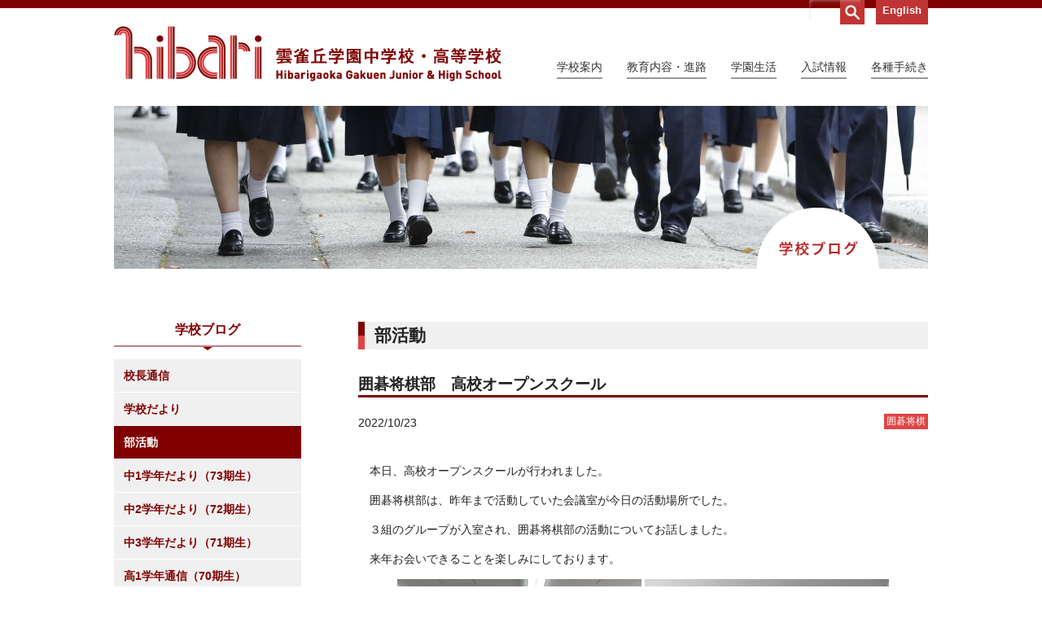

--- FILE ---
content_type: text/html
request_url: https://www.hibari.jp/club/2022/10/05e7cd3e1b6588a6dd6c81f5c9940cbfcf187ae5.html
body_size: 4179
content:
<!DOCTYPE html>
<html lang="ja">
<head>
    <meta charset="UTF-8">
    <meta name="format-detection" content="telephone=no">
    <title>囲碁将棋部　高校オープンスクール | 部活動 | 学校ブログ | 雲雀丘学園中学校・高等学校</title>
    <meta name="keywords" content="">
    <meta name="description" content="">
    <meta property="og:title" content="囲碁将棋部　高校オープンスクール">
    <meta property="og:type" content="article" />
    <meta property="og:url" content="https://www.hibari.jp/club/2022/10/05e7cd3e1b6588a6dd6c81f5c9940cbfcf187ae5.html" />
    <meta property="og:image" content="" />
    <meta property="og:description" content="" />
    <meta property="fb:app_id" content="" />
    <link rel="shortcut icon" href="/favicon.ico">
<link rel="stylesheet" href="/source/css/reset.css" type="text/css" />

<link rel="stylesheet" href="/source/css/page.css" type="text/css" />
<!--
  <script>
  (function(i,s,o,g,r,a,m){i['GoogleAnalyticsObject']=r;i[r]=i[r]||function(){
  (i[r].q=i[r].q||[]).push(arguments)},i[r].l=1*new Date();a=s.createElement(o),
  m=s.getElementsByTagName(o)[0];a.async=1;a.src=g;m.parentNode.insertBefore(a,m)
  })(window,document,'script','//www.google-analytics.com/analytics.js','ga');

  ga('create', 'UA-63439035-1', 'auto');
  ga('send', 'pageview');

</script>
-->

<!-- Google tag (gtag.js) -->
<!--    -->
<script async src="https://www.googletagmanager.com/gtag/js?id=G-2J87RVXN0M"></script>
<script>
  window.dataLayer = window.dataLayer || [];
  function gtag(){dataLayer.push(arguments);}
  gtag('js', new Date());

  gtag('config', 'G-2J87RVXN0M');
  gtag('config', 'UA-63439035-1');
</script>
  
 <!-- Google Tag Manager -->
<script>(function(w,d,s,l,i){w[l]=w[l]||[];w[l].push({'gtm.start':
new Date().getTime(),event:'gtm.js'});var f=d.getElementsByTagName(s)[0],
j=d.createElement(s),dl=l!='dataLayer'?'&l='+l:'';j.async=true;j.src=
'https://www.googletagmanager.com/gtm.js?id='+i+dl;f.parentNode.insertBefore(j,f);
})(window,document,'script','dataLayer','GTM-WFXCM6TD');</script>
<!-- End Google Tag Manager --> 
  
  </head>
<body>

<!-- Google Tag Manager (noscript) -->
<noscript><iframe src="https://www.googletagmanager.com/ns.html?id=GTM-WFXCM6TD"
height="0" width="0" style="display:none;visibility:hidden"></iframe></noscript>
<!-- End Google Tag Manager (noscript) -->

	<div id="overlay"></div>
	<article id="container">
<div id="spHeader">
			<header>
				<div id="headerInner">
					<h1><a href="/">雲雀丘学園中学校・高等学校</a></h1>
					<ul class="sub">
						<li id="sn1">
							<form action="/search.html" autocomplete="off" post="get">
								<input id="keyword" name="search" type="text" placeholder="検索" class="searchTxt"><input id="search_submit" value="test" type="submit" class="searchBtn1"><input type="hidden" name="offset" value="0"><input type="hidden" name="limit" value="10">
							</form>
						</li>
                    <li id="sn2"><a href="/english/">English</a></li>
					</ul>
				</div><!-- /#headerInner -->

				<div id="navToggle">
					<div>
						<span></span><span></span><span></span>
					</div>
				</div><!--#navToggle END-->

				<nav id="navG" class="menu dropmenu">
					<div class="set">
						<div class="search spv">
							<form action="/search.html" autocomplete="off" post="get">
								<input type="search" name="search" placeholder="検索" class="searchBox"><input type="submit" name="submit" value="検索" class="btnSubmit"><input type="hidden" name="offset" value="0"><input type="hidden" name="limit" value="10">
							</form>
						</div>
						<ul class="dMenu">
							<li class="spm"><a href="/about/message.html" class="dmlink"><span class="trg">学校案内</span></a>
								<ul class="dmSub">
									<li><a href="/about/message.html">学校長挨拶</a></li>
									<li><a href="/about/principle.html">運営方針</a></li>
									<li><a href="/about/campus.html">施設紹介</a></li>
									<li><a href="/about/access.html">交通アクセス</a></li>
								</ul>
							</li>
							<li class="spm"><a href="/education/plan.html" class="dmlink"><span class="trg">教育内容・進路</span></a>
								<ul class="dmSub">
									<li><a href="/education/plan.html">学習計画</a></li>
									<li><a href="/education/practical.html">実践的教育</a></li>
									<li><a href="/education/success.html">合格実績</a></li>
                                <li><a href="https://www.hibari.jp/career_education/">キャリア教育</a></li>
								</ul>
							</li>
							<li class="spm"><a href="/campuslife/daily.html" class="dmlink"><span class="trg">学園生活</span></a>
								<ul class="dmSub">
									<li><a href="/campuslife/daily.html">学生の一日</a></li>
									<li><a href="/campuslife/schedule.html">行事予定</a></li>
									<li><a href="/campuslife/event.html">年間行事</a></li>
									<li><a href="/campuslife/club.html">クラブ活動</a></li>
								</ul>
							</li>
							<li class="spm"><a href="/admissions/" class="dmlink"><span class="trg">入試情報</span></a>
								<ul class="dmSub">
									<li><a href="/admissions/">最新入試情報一覧</a></li>
                                <li><a href="https://cocorocom.com/dejippa/hibarigaoka2026/">中・高パンフレット</a></li>
									<li><a href="/admissions/j_guidelines.html">中学入試</a></li>
									<li><a href="/admissions/hs_guidelines.html">高校入試</a></li>
									<li><a href="/admissions/openschool.html">学校説明会・公開行事</a></li>
                                　　<li><a href="/admissions/2019tennyuu.html">転入考査</a></li>
								　  <li><a href="/admissions/q_a.html">よくある質問</a></li>
								</ul>
							</li>
							<li class="spm"><a href="/students/" class="dmlink"><span class="trg">各種手続き</span></a>
								<ul class="dmSub">
									<li><a href="/students/">在校生に関する手続き</a></li>
									<li><a href="/alumni/">卒業生に関する手続き</a></li>
								</ul>
							</li>
							<li class="sp2nd"><a href="/about/access.html">アクセス</a></li>
							<li class="sp2nd"><a href="/request.html">資料請求</a></li>
							<li class="sp2nd all"><a href="">English</a></li>
						</ul>
					</div>
				</nav>
			</header>
		</div><!-- /#spHeader -->
<main>
<div id="mv">
<img src="/source/img/blog/sub6_bnr_pc.jpg" alt="学校ブログ" class="switch">
</div>
<div id="wrapper">
<!-- oldURL:weblog30 -->
<div id="columnMain">
<section class="conBox">
<h1 class="ht1">部活動</h1>
<section class="inner" id="detail">
<h2 class="ht2">囲碁将棋部　高校オープンスクール</h2>
<div class="data">
<p class="day">2022/10/23</p>
<div class="cat">囲碁将棋</div>
</div>
<div class="txt blogbody">
<div><p>本日、高校オープンスクールが行われました。<br data-mce-bogus="1"></p><p>囲碁将棋部は、昨年まで活動していた会議室が今日の活動場所でした。<br data-mce-bogus="1"></p><p>３組のグループが入室され、囲碁将棋部の活動についてお話しました。<br data-mce-bogus="1"></p><p>来年お会いできることを楽しみにしております。<br data-mce-bogus="1"></p></div>
<img width="300" title="" class="mt-image-none" alt="" src="https://www.hibari.jp/up_blogitem/IMG_0704.JPG">
<img width="300" title="" class="mt-image-none" alt="" src="https://www.hibari.jp/up_blogitem/IMG_0705.JPG">
<img width="300" title="" class="mt-image-none" alt="" src="https://www.hibari.jp/up_blogitem/IMG_0706.JPG">
</div>
</section>
<ul class="detailnav">
<li><a href="/club/2022/10/56f65bff0d9b628c9711443d95b219abc4c72efc.html">&lt; 前の記事</a></li>
<li><a href="/club/">一覧に戻る</a></li>
<li><a href="/club/2022/10/ca4c5bc680dcff7098e98e86c68e5bc964fa1652.html">次の記事 &gt;</a></li>
</ul>
</section><!-- /.conBox -->
</div><!-- /#columnMain -->
<div id="columnSide">
<h2><span>学校ブログ</span></h2>
<section class="mBox">
<ul>
<li><a href="/principal/">校長通信</a></li>
<li><a href="/school_news/">学校だより</a></li>
<li><a href="/club/" class="active">部活動</a></li>
　　<li><a href="/student73/">中1学年だより（73期生）</a></li>
<li><a href="/student72/">中2学年だより（72期生）</a></li>
<li><a href="/student71/">中3学年だより（71期生）</a></li>
<li><a href="/student70/">高1学年通信（70期生）</a></li>
<li><a href="/student69/">高2学年通信（69期生）</a></li>
<li><a href="/student68/">高3学年通信（68期生）</a></li>
<li><a href="/project/">グローバル・探究</a></li>
<li><a href="/course/">進路の部屋</a></li>
<li><a href="https://www.hibari.jp/educational_news/2026/01/5f100b7df11eeb65e648dd4e4b5c8769034b2729.html">学園だより</a></li>
</ul>
</section>
</div><!-- /#columnSide -->
<p class="pagetop pcv"><a href=""><img src="/source/img/pagetop_pc.png" alt="pagetop"></a></p>
</div><!-- /#wrapper -->

		</main>
<div class="topicPath">
			<ul>
				<li><a href="/" id="home">トップページ</a></li>

				<li><a href="/club/">部活動</a></li>

				<li>囲碁将棋部　高校オープンスクール</li>
			</ul>
		</div>

<footer>
      <div id="footerInner">
        <div class="box" id="fl">
          <div class="logo"><span>雲雀丘学園中学校・高等学校</span></div>
          <p>〒665-0805 兵庫県宝塚市雲雀丘4-2-1<br>
          TEL:072-759-1300　FAX:072-755-4610</p>
        </div>
        <div class="box" id="fr">
          <ul class="inq">
            <li><a href="https://www.instagram.com/hibari_jhs/">公式Instagram</a></li>
            <li><a href="https://www.hibari.jp/admissions/2022/07/4afb6fd860e26540ab0cfcc49861757a00a1edaf.html">公式LINE</a></li>
            <li><a href="/about/access.html">アクセス</a></li>
            <li><a href="/request.html">資料請求</a></li>
          </ul>

          <ul class="menuF">
            <li><a href="/about/message.html">学校案内</a></li>
            <li><a href="/education/plan.html">教育内容・進路</a></li>
            <li><a href="/campuslife/daily.html">学園生活</a></li>
            <li><a href="/admissions/">入試情報</a></li>
            <li><a href="/alumni/">各種手続</a></li>
            <li><a href="/contact.html">お問い合わせ</a></li>
            <!--<li><a href="/mail-magazine/">メルマガ</a></li>-->
            <li><a href="/sitemap.html">サイトマップ</a></li>
            <li><a href="/ho/recruit/index.html">採用情報</a></li>
          <!--<li><a href="/ho/index.html">学園総合サイトへ</a></li>-->
          <!--<li><a href="/bullying_policy.html">いじめ防止基本方針</a></li>-->
          <li><a href="/download/ijimeboushi.pdf">いじめ防止基本方針</a></li>
          <!--<li><a href="/questionnaire.html">アンケート公表</a></li>-->
            <li><a href="/privacy.html">プライバシーポリシー</a></li>
          </ul>
          <p class="copy"><small>&copy; Hibarigaoka Gakuen Junior & Senior High School</small></p>
         <ul class="menuF">
            <li><a href="https://www.hibari.jp/ho/index.html">学校法人 雲雀丘学園</a></li>
            <li><a href="https://hibari-els.ed.jp">学園小学校</a></li>
         　 <li><a href="https://www.hibari-hkg.ed.jp">学園幼稚園</a></li>
        　 <li><a href="https://www.hibari-nkg.ed.jp">中山台幼稚園</a></li> 
           <li><a href="http://www.hibari-d.org/index.html">同窓会 告天子の会</a></li>
           <li><a href="http://www.herbartgymnasium.de/">協定校 ドイツ・ヘルバルト</a></li>
          </ul>
        </div>
      </div>
    </footer>
</article>
<script> (window.jQuery || document .write('<script src="/source/js/jquery-1.11.3.min.js"><\/script>')); </script>
<script src="/source/js/viewport.js"></script>
<script src="/source/js/common.js"></script>
<script src="/source/js/jquery.heightLine.js"></script>
<!--<script src="/source/js/scrolltopcontrol.js"></script>-->
<script src="/source/js/jquery.bxslider.min.js"></script>
<!--[if lt IE 9]><script src="/source/js/html5.js"></script><![endif]-->

</body>
</html>

--- FILE ---
content_type: application/javascript
request_url: https://www.hibari.jp/source/js/viewport.js
body_size: 238
content:
$(function(){
    var ua = navigator.userAgent;
    if((ua.indexOf('iPhone') > 0) || ua.indexOf('iPod') > 0 || (ua.indexOf('Android') > 0 && ua.indexOf('Mobile') > 0)){
        $('head').prepend('<meta name="viewport" content="width=device-width, initial-scale=1.0, minimum-scale=0.38, user-scalable=0">');
    } else {
        $('head').prepend('<meta name="viewport" content="width=1200">');
    } 
});